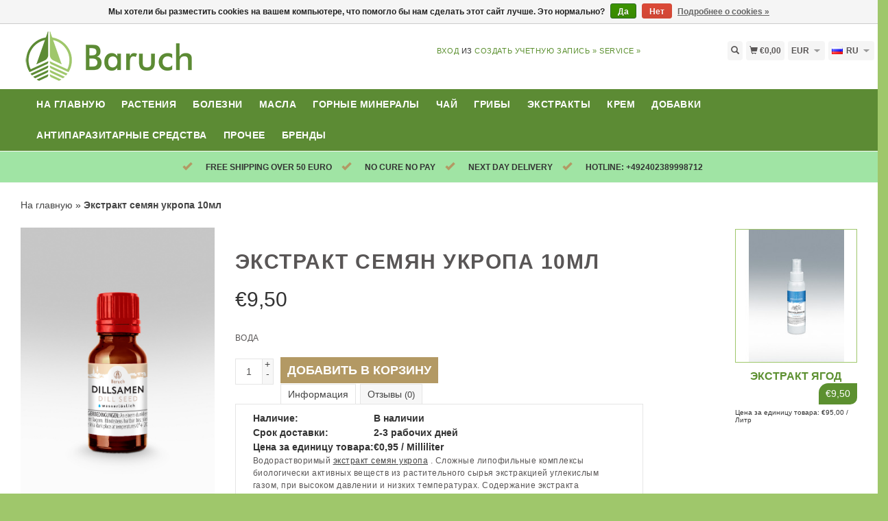

--- FILE ---
content_type: text/html;charset=utf-8
request_url: https://www.sibirien-direkt.com/ru/ekstrakt-semyan-ukropa-10ml.html
body_size: 8377
content:
<!DOCTYPE html>
<html lang="ru">
<head>
<title>
Экстракт семян укропа 10мл - магазин био продукты растения лечебные травы настойки мази масла  купить крем добавки грибы
</title>
<meta charset="utf-8"/>
<!-- [START] 'blocks/head.rain' -->
<!--

  (c) 2008-2026 Lightspeed Netherlands B.V.
  http://www.lightspeedhq.com
  Generated: 19-01-2026 @ 19:19:42

-->
<link rel="canonical" href="https://www.sibirien-direkt.com/ru/ekstrakt-semyan-ukropa-10ml.html"/>
<link rel="alternate" href="https://www.sibirien-direkt.com/ru/index.rss" type="application/rss+xml" title="Новые продукты"/>
<link href="https://cdn.webshopapp.com/assets/cookielaw.css?2025-02-20" rel="stylesheet" type="text/css"/>
<meta name="robots" content="noodp,noydir"/>
<meta property="og:url" content="https://www.sibirien-direkt.com/ru/ekstrakt-semyan-ukropa-10ml.html?source=facebook"/>
<meta property="og:site_name" content="магазин био продукты растения лечебные травы настойки мази масла  купить крем добавки грибы"/>
<meta property="og:title" content="Экстракт семян укропа 10мл"/>
<meta property="og:description" content="Экстракт семян укропа"/>
<meta property="og:image" content="https://cdn.webshopapp.com/shops/32639/files/387166157/ekstrakt-semjan-ukropa-10ml.jpg"/>
<!--[if lt IE 9]>
<script src="https://cdn.webshopapp.com/assets/html5shiv.js?2025-02-20"></script>
<![endif]-->
<!-- [END] 'blocks/head.rain' -->
  <meta name="viewport" content="width=device-width, initial-scale=1.0">
<meta name="apple-mobile-web-app-capable" content="yes">
<meta name="apple-mobile-web-app-status-bar-style" content="black">
<meta http-equiv="language" content="ru">
  <meta content="Экстракт семян укропа" name="keywords">
  <meta content="Экстракт семян укропа" name="description">
  <meta charset="UTF-8">
  <link href="https://cdn.webshopapp.com/shops/32639/themes/173502/v/162624/assets/favicon.ico?20200803195901" rel="shortcut icon" type="image/x-icon">

    <link href="https://cdn.webshopapp.com/shops/32639/themes/173502/assets/bootstrap.css?2024031115162920200728162209" rel="Stylesheet" type="text/css">
    <link href="https://cdn.webshopapp.com/shops/32639/themes/173502/assets/responsive.css?2024031115162920200728162209" rel="Stylesheet" type="text/css">

  
  <link href="https://cdn.webshopapp.com/shops/32639/themes/173502/assets/jquery-sidr-dark.css?2024031115162920200728162209" rel="Stylesheet" type="text/css">
  <link href="https://cdn.webshopapp.com/shops/32639/themes/173502/assets/framework.css?2024031115162920200728162209" rel="Stylesheet" type="text/css">
  <link href="https://cdn.webshopapp.com/assets/gui-2-0.css?2025-02-20" rel="Stylesheet" type="text/css">
  <link href="https://cdn.webshopapp.com/shops/32639/themes/173502/assets/custom.css?2024031115162920200728162209" rel="Stylesheet" type="text/css">
  <script src="https://cdn.webshopapp.com/assets/jquery-1-9-1.js?2025-02-20" type="text/javascript"></script> 
  <script src="https://cdn.webshopapp.com/assets/jquery-ui-1-10-1.js?2025-02-20" type="text/javascript"></script> 
  <script src="https://cdn.webshopapp.com/assets/jquery-migrate-1-1-1.js?2025-02-20" type="text/javascript"></script> 
  <script src="https://cdn.webshopapp.com/shops/32639/themes/173502/assets/jquery-sticky-kit.js?2024031115162920200728162209" type="text/javascript"></script> 
  <script src="https://cdn.webshopapp.com/assets/gui.js?2025-02-20" type="text/javascript"></script> 
  <script src="https://cdn.webshopapp.com/shops/32639/themes/173502/assets/jcarousel.js?2024031115162920200728162209" type="text/javascript"></script> 
  <script src="https://cdn.webshopapp.com/shops/32639/themes/173502/assets/main.js?2024031115162920200728162209" type="text/javascript"></script> 
  <script src="https://cdn.webshopapp.com/shops/32639/themes/173502/assets/jquery-zoom-min.js?2024031115162920200728162209" type="text/javascript"></script> 
  <script src="https://cdn.webshopapp.com/shops/32639/themes/173502/assets/jquery-lazyload.js?2024031115162920200728162209" type="text/javascript"></script> 
  <script src="https://cdn.webshopapp.com/shops/32639/themes/173502/assets/jquery-sidr-min.js?2024031115162920200728162209" type="text/javascript"></script> 
  <script src="https://cdn.webshopapp.com/shops/32639/themes/173502/assets/uspticker.js?2024031115162920200728162209" type="text/javascript"></script>
  <script type="text/javascript" src="https://cdn.webshopapp.com/shops/32639/themes/173502/assets/share42.js?2024031115162920200728162209"></script> 
  
</head>
 <body>

   
  <div id="headercontainer">
 <header class="" >
          
          <div class="col-md-3 logocontainer col-xs-6">
            <a class="logo" href="https://www.sibirien-direkt.com/ru/" title=
            "Старослав">
              <img style="padding-left:7%" alt="Старослав" src=
            "https://cdn.webshopapp.com/shops/32639/themes/173502/v/160700/assets/logo.png?20200727173759"  class="img-responsive">             </a>
            </div>
              <div class="col-md-6 logocontainer col-xs-6">
            <div class="no-underline headerlinks">
                    <ul class="login">
                                            </li>
                      <li><a href="https://www.sibirien-direkt.com/ru/account/">Вход</a> из <a href="https://www.sibirien-direkt.com/ru/account/register/"> Создать учетную запись »</a>
                      </li>
                                            
                      <li>
                        <a href="https://www.sibirien-direkt.com/ru/service/"title="service">service »</a>
                      </li>
                    </ul>
                  </div>
            </div>
              <div class="no-underline hidden-md hidden-lg headerlinks">
                <div class="login right">
                  <a href="https://www.sibirien-direkt.com/ru/account/"
                  <span class="glyphicon glyphicon-user"></span></a>
                </div>
              </div>

              <div class="col-md-3 left col-sm-12 col-xs-12">
                <div class="detailcontainer right">
                  <a class="burger left hidden-md hidden-lg">
                    <div class="tui-dropdown-search">
                      
                      <span class="glyphicon glyphicon-menu-hamburger" aria-hidden="true"></span>
                      
                    </div></a>
                  <a class="searchview" href="#">
                    <div class="tui-dropdown-search">
                      <span class="glyphicon glyphicon-search"></span>
                    </div>
                  </a>
                  <a class="cartview" href="https://www.sibirien-direkt.com/ru/cart/">
                    <div class="tui-dropdown-search">
                      <span class="glyphicon glyphicon-shopping-cart"></span> €0,00
                    </div>
                  </a>
                                    <div class="tui-dropdown currency">
                    <span>EUR</span>
                    <ul>
                      <li style="list-style: none">                      </li>
                      <li class="no-underline">
                        <a href=
                        "https://www.sibirien-direkt.com/ru/session/currency/eur/" rel="nofollow" title="eur">EUR</a>
                      </li>
                      <li style="list-style: none">                      </li>
                      <li class="no-underline">
                        <a href=
                        "https://www.sibirien-direkt.com/ru/session/currency/gbp/" rel="nofollow" title="gbp">GBP</a>
                      </li>
                      <li style="list-style: none">                      </li>
                    </ul>
                  </div>
                                     <div class="tui-dropdown language tui-language tui-language-ru">
                    <span>ru</span>
                    <ul>
                      <li style="list-style: none">
                                

  <a class="flag de" title="Deutsch" lang="de" href="https://www.sibirien-direkt.com/de/go/product/126536287">de</a>
  <a class="flag ru" title="Pусский" lang="ru" href="https://www.sibirien-direkt.com/ru/go/product/126536287">ru</a>
                      </li>
                    </ul>
                  </div>
                                  </div>
                <!-- end detailselect-->
                <!--</div>--><!-- end row -->
              </div>

<nav>
                <div class="row"><div class="col-md-12 hidden-xs hidden-sm navig">
                 <div style="padding-left:3%"> <ul class="navbar top-buffer">
                    <li class="item home ">
                      <a class="itemLink" href="https://www.sibirien-direkt.com/ru/">На главную</a>
                    </li>
                                        
                    <li class="item">
                      <a class="itemLink" href="https://www.sibirien-direkt.com/ru/rasteniya/" title="Растения">Растения</a>
                                          </li>
                                        
                    <li class="item">
                      <a class="itemLink" href="https://www.sibirien-direkt.com/ru/bolezni/" title="Болезни">Болезни</a>
                                          </li>
                                        
                    <li class="item">
                      <a class="itemLink" href="https://www.sibirien-direkt.com/ru/masla/" title="Масла">Масла</a>
                                          </li>
                                        
                    <li class="item">
                      <a class="itemLink" href="https://www.sibirien-direkt.com/ru/gornye-mineraly/" title="Горные минералы">Горные минералы</a>
                                          </li>
                                        
                    <li class="item">
                      <a class="itemLink" href="https://www.sibirien-direkt.com/ru/chaj/" title="Чай">Чай</a>
                                          </li>
                                        
                    <li class="item">
                      <a class="itemLink" href="https://www.sibirien-direkt.com/ru/griby/" title="Грибы">Грибы</a>
                                          </li>
                                        
                    <li class="item sub">
                      <a class="itemLink" href="https://www.sibirien-direkt.com/ru/ekstrakty/" title="Экстракты">Экстракты</a>
                                            <ul class="subnav" id="navi">
                                                
                        <li class="subitem">
                          <a class="subitemLink" href="https://www.sibirien-direkt.com/ru/ekstrakty/vodorastvorimyy-ekstrakt/" title="Водорастворимый экстракт">Водорастворимый экстракт</a>                         </li>
                                                
                        <li class="subitem">
                          <a class="subitemLink" href="https://www.sibirien-direkt.com/ru/ekstrakty/suhoy-ekstrakt/" title="сухой экстракт">сухой экстракт</a>                         </li>
                                                
                        <li class="subitem">
                          <a class="subitemLink" href="https://www.sibirien-direkt.com/ru/ekstrakty/maslyanyy-ekstrakt/" title="Масляный экстракт">Масляный экстракт</a>                         </li>
                                                
                      </ul>
                                          </li>
                                        
                    <li class="item">
                      <a class="itemLink" href="https://www.sibirien-direkt.com/ru/krem/" title="Крем">Крем</a>
                                          </li>
                                        
                    <li class="item">
                      <a class="itemLink" href="https://www.sibirien-direkt.com/ru/dobavki/" title="Добавки">Добавки</a>
                                          </li>
                                        
                    <li class="item">
                      <a class="itemLink" href="https://www.sibirien-direkt.com/ru/antiparazitarnye-sredstva/" title="Антипаразитарные средства">Антипаразитарные средства</a>
                                          </li>
                                        
                    <li class="item">
                      <a class="itemLink" href="https://www.sibirien-direkt.com/ru/prochee/" title="Прочее">Прочее</a>
                                          </li>
                                           
                    <li class="item">
                      <a class="itemLink" href="https://www.sibirien-direkt.com/ru/brands/" title="Бренды">Бренды</a>
                    </li>
                                         
                           
                  </ul></div>
  </div>
  </div>
              </nav>
            </header> 
</div>  
     <div class="topnav center">
   <ul id="fade">
     <li><span class="glyphicon glyphicon-ok"></span><span class="usps">FREE SHIPPING OVER 50 EURO </span></li>     <li><span class="glyphicon glyphicon-ok"></span><span class="usps">NO CURE NO PAY</span></li>     <li><span class="glyphicon glyphicon-ok"></span><span class="usps">NEXT DAY DELIVERY</span></li>     <li><span class="glyphicon glyphicon-ok"></span><span class="usps">Hotline: +492402389998712</span></li>     
   </ul>  
    
  </div>    
               <div class="clearfix"></div>
            <div id="searchcontainer">
                <div class="container search center top-padding">
                    <h2>
                        What are you looking for
                    </h2>
                    <form action="https://www.sibirien-direkt.com/ru/search/" id="formSearch"
                    method="get" name="formSearch">
                      <input name="q" placeholder="Поиск" style="margin-right: 10px;" type="text" value="" autofocus /> <a class="btn" href="#" onclick=
                        "$('#formSearch').submit();" title=
                        "Поиск" ><span>Search</span></a>
                    </form><a class="closesearch" href="#"><span class=
                    "glyphicon glyphicon-remove"></span></a>
                </div>
            </div>
            <div class="clearfix"></div>
            <div id="contentcontainer">
                <div class="container">
</div> <div class="container relative white">
<div class="row">
  <span>    <span>  </span> </span>

<!-- BEGIN PRODUCT -->  
<div>
  
  <div class="col-md-12">
  <div class="col-md-12"><div class="no-underline top-padding">
            <a href="https://www.sibirien-direkt.com/ru/" title="На главную">На главную</a>  » <a href=
            "https://www.sibirien-direkt.com/ru/ekstrakt-semyan-ukropa-10ml.html" title=
            "Экстракт семян укропа 10мл"><strong>Экстракт семян укропа 10мл</strong></a>     </div></div>
    <div class="col-md-4">

        <div class="zoombox">
            <div class="images">
                                 <a class="zoom first"
                data-image-id="387166157"><img alt="Экстракт семян укропа 10мл"
                data-original-url=
                "https://cdn.webshopapp.com/shops/32639/files/387166157/ekstrakt-semjan-ukropa-10ml.jpg" src=
                "https://cdn.webshopapp.com/shops/32639/files/387166157/ekstrakt-semjan-ukropa-10ml.jpg"></a>
                             </div>

            <div class="thumbs clearfix top-padding">
                                 <a data-image-id="387166157"><img alt=
                "Экстракт семян укропа 10мл" src=
                "https://cdn.webshopapp.com/shops/32639/files/387166157/80x80x1/ekstrakt-semjan-ukropa-10ml.jpg"
                title="Экстракт семян укропа 10мл"></a>              </div>
        </div>
    </div>

    <div class="col-md-6 top-padding">
      <div class="product-titel">
        <h1><span>Экстракт семян укропа 10мл</span></h1>
      </div>
<!-- BEGIN OFFER -->
<div>
	 
      <span class="price top-padding">€<span>9,50</span></span> 
            
      <p class="top-padding">ВОДА</p>  
        
       <span>  </span> 
        <form action="https://www.sibirien-direkt.com/ru/cart/add/251839985/" id=
        "product_configure_form" method="post">
            <input type="hidden" name="bundle_id" id="product_configure_bundle_id" value="">


            <div class="quantity">
                <input name="quantity" type="text" value=
                "1">

                <div class="change">
                    <a class="up" href="javascript:;" onclick=
                    "updateQuantity('up');">+</a> <a class="down" href=
                    "javascript:;" onclick="updateQuantity('down');">-</a>
                </div>
            </div><a class="btn" href="javascript:;" onclick=
            "$('#product_configure_form').submit();" title=
            "Добавить в корзину"><span>Добавить в корзину</span></a>
        </form>
       
        <div class="tabs top-buffer">
        <ul>
          <li class="active col-2 information"><a rel="info" href="#">Информация</a></li>
                              <li class="col-2 reviews"><a rel="reviews" href="#">Отзывы <small>(0)</small></a></li>
        </ul>
      </div>                    
      <div class="tabsPages col-md-6">
        <div class="page info active">
          
          <table class="details">
                                                <tr class="availability">
              <td>Наличие:</td>
              <td>В наличии 
                              </td>
            </tr>
                                    <tr class="deliverytime">
              <td>Срок доставки:</td>
              <td>2-3 рабочих дней</td>
            </tr>
                                                <tr class="unitprice">
              <td>Цена за единицу товара:</td>
              <td>€0,95 / Milliliter</td>
            </tr>
                      </table>

          
                    
          <p>   <p>Водорастворимый <a href="https://youtu.be/IgAab0Aykgc">экстракт семян укропа</a> . Сложные липофильные комплексы биологически активных веществ из растительного сырья экстракцией углекислым газом, при высоком давлении и низких температурах. Содержание экстракта составляет 5%.</p>
<p>Экстракт семян укропа, полученный из семян укропа, обладает целым рядом преимуществ для здоровья. Экстракт семян укропа содержит много эфирных масел, обладающих антисептическими, противовоспалительными и спазмолитическими свойствами. Поэтому его часто используют при проблемах с пищеварением, таких как газы, вздутие живота и боли в животе. Кроме того, экстракт семян укропа также может помочь снизить аппетит и отрегулировать уровень сахара в крови. В народной медицине экстракт семян укропа применяют также при респираторных заболеваниях и менструальных спазмах.</p>
<p>ИСПОЛЬЗОВАНИЕ НАТУРАЛЬНЫХ ЭКСТРАКТОВ ЭТО ВСЕГДА: здоровая пища, обогащенная биологически активными веществами, жирорастворимым витаминным комплексом, натуральным ароматизатором и вкусом, природными антиоксидантами и другими комплексами, обогащенная в условиях современного дефицита продуктов питания в мире; значительное увеличение срока годности, так как микроэмульсии обладают бактерицидным действием за счет присутствия в них природных антиоксидантов, консервантов, фитонцидов и др. Яркий аромат и незабываемый вкус каждого продукта.</p> </p>
          
                    <em>No information found</em>
                    
        </div>
         				
                
        <div class="page reviews">
                    
          <div class="bottom">
            <div class="right">
              <a href="https://www.sibirien-direkt.com/ru/account/review/126536287/">Добавить обзор</a>
            </div>
            <span>0</span> звезд на основе <span>0</span> отзывов
          </div>          
 

        </div>
              


      </div>
      <small>
     <a class="no-underline top-padding" href="https://www.sibirien-direkt.com/ru/account/wishlistAdd/126536287/?variant_id=251839985" title="Добавить к списку желаний">
  <span class="glyphicon glyphicon-list-alt no-underline"></span> 
  Добавить к списку желаний
</a> / 
<a class="no-underline top-padding" href="https://www.sibirien-direkt.com/ru/compare/add/251839985/" title="Добавить для сравнения">
<span class="glyphicon glyphicon-stats no-underline"></span> 
 Добавить для сравнения
</a> 
         </small>

<div class="share42init"></div>

<!-- END OFFER --> 
    </div>

<!-- END PRODUCT --> 
    </div>
  
<div class="col-md-2 right top-padding">
  <div class="products related">
            <div class="image-wrap">
    <a href="https://www.sibirien-direkt.com/ru/ekstrakt-yagod-mozhzhevelnika-100ml.html" title="Экстракт ягод можжевельника 100мл">
      
            <img class="lazy img-responsive"  data-original="https://cdn.webshopapp.com/shops/32639/files/381835627/214x234x2/ekstrakt-jagod-mozhzhevelnika-100ml.jpg" width="214" height="234" alt="Экстракт ягод можжевельника 100мл" title="Экстракт ягод можжевельника 100мл" />
             
      <div class="description text-center">
        
        <a href="https://www.sibirien-direkt.com/ru/ekstrakt-yagod-mozhzhevelnika-100ml.html" title="Экстракт ягод можжевельника 100мл"></a>
      </div>
    </div>
      
      <div class="info">
        <a href="https://www.sibirien-direkt.com/ru/ekstrakt-yagod-mozhzhevelnika-100ml.html" title="Экстракт ягод можжевельника 100мл" class="title">
          
          <h3 class="no-underline"> Экстракт ягод можжевельника 100мл</h3>
        </a>
                <span class="money">     
          €9,50
                  </span>
                
      </a>
       
      

        
        
        
        
        
                <small class="unit-price">Цена за единицу товара: €95,00 / 
          Литр
        </small>
              </div>
      </div>          
</div>        

  </div>
</div>
  <div class="bundlez">
        </div>
 
</div>
	
 <!-- [START] PRODUCT -->
<div itemscope itemtype="https://schema.org/Product">
  <meta itemprop="name" content="Экстракт семян укропа 10мл">
  <meta itemprop="image" content="https://cdn.webshopapp.com/shops/32639/files/387166157/300x250x2/ekstrakt-semjan-ukropa-10ml.jpg" /> 
    <meta itemprop="description" content="ВОДА" />  <meta itemprop="itemCondition" itemtype="https://schema.org/OfferItemCondition" content="https://schema.org/NewCondition"/>
  <meta itemprop="gtin13" content="4260383667009" />       
  
<div itemprop="offers" itemscope itemtype="https://schema.org/Offer">
   
    <meta itemprop="price" content="9.50" />
    <meta itemprop="priceCurrency" content="EUR" />
     
  <meta itemprop="validFrom" content="2026-01-19" /> 
  <meta itemprop="priceValidUntil" content="2026-04-19" />
  <meta itemprop="url" content="https://www.sibirien-direkt.com/ru/ekstrakt-semyan-ukropa-10ml.html" />
   <meta itemprop="availability" content="https://schema.org/InStock"/>
  <meta itemprop="inventoryLevel" content="9" />
 </div>
<!-- [START] REVIEWS -->
<!-- [END] REVIEWS -->
</div>
<!-- [END] PRODUCT -->	

  <script>
$(document).ready(function(){
    $('.zoombox .thumbs a').mousedown(function(){
     $('.zoombox .images a').hide();
     $('.zoombox .images a[data-image-id="' + $(this).attr('data-image-id') + '"]').css('display','block');
     $('.zoombox .thumbs a').removeClass('active');
     $('.zoombox .thumbs a[data-image-id="' + $(this).attr('data-image-id') + '"]').addClass('active');
    });

    $('.zoombox .zoom').zoom();
    });
    </script> <script>
function updateQuantity(way){
    var quantity = parseInt($('.quantity input').val());
    if (way == 'up'){
        if (quantity < 10000){
            quantity++;
        } else {
            quantity = 10000;
        }
    } else {
        if (quantity > 1){
            quantity--;
        } else {
            quantity = 1;
        }
    }
    $('.quantity input').val(quantity);
    }

    </script> <script>
$('.tabs a').click(function(){
    var tabs = $(this).closest('.tabs');
    var pages = $('.tabsPages');
    tabs.find('a').closest('li').removeClass('active');
    pages.find('.page').removeClass('active');
    $(this).closest('li').addClass('active');
    pages.find('.page.'+$(this).attr('rel')).addClass('active');
    return false;
    });
    </script>            </div>
                                                </footer>
            </div>
            <div id="footercontainer">
                <div class="container">
                    <div class=" row top-padding">
                        <div class="col-md-3 col-xs-6 col-sm-6">
                            <h2>
                                Служба поддержки и контакты
                            </h2>
                            <ul class="footerlist no-underline no-list-style">
                                <li style="list-style: none">                                </li>
                                <li>
                                    <a href="https://www.sibirien-direkt.com/ru/service/about/" title="Impressum">Impressum</a>
                                </li>
                                <li style="list-style: none">                                </li>
                                <li>
                                    <a href="https://www.sibirien-direkt.com/ru/service/general-terms-conditions/" title="AGBs">AGBs</a>
                                </li>
                                <li style="list-style: none">                                </li>
                                <li>
                                    <a href="https://www.sibirien-direkt.com/ru/service/privacy-policy/" title="Datenschutz">Datenschutz</a>
                                </li>
                                <li style="list-style: none">                                </li>
                                <li>
                                    <a href="https://www.sibirien-direkt.com/ru/service/payment-methods/" title="Zahlung und Versand">Zahlung und Versand</a>
                                </li>
                                <li style="list-style: none">                                </li>
                                <li>
                                    <a href="https://www.sibirien-direkt.com/ru/service/shipping-returns/" title="Versandkosten und Rücksendungen">Versandkosten und Rücksendungen</a>
                                </li>
                                <li style="list-style: none">                                </li>
                                <li>
                                    <a href="https://www.sibirien-direkt.com/ru/service/" title="Kontakt">Kontakt</a>
                                </li>
                                <li style="list-style: none">                                </li>
                                <li>
                                    <a href="https://www.sibirien-direkt.com/ru/sitemap/" title="Sitemap">Карта сайта</a>
                                </li>
                                <li style="list-style: none">                                </li>
                            </ul>
                        </div>
                        <div class="col-md-3 col-xs-6 col-sm-6">
                            <h2>
                                Продукты
                            </h2>
                            <ul class="footerlist no-underline no-list-style">
                                <li>
                                    <a href="https://www.sibirien-direkt.com/ru/collection/"
                                    title="Все продукты">Все продукты</a>
                                </li>
                                <li>
                                    <a href=
                                    "https://www.sibirien-direkt.com/ru/collection/?sort=newest"
                                    title="Новые продукты">Новые продукты</a>
                                </li>
                                <li>
                                    <a href=
                                    "https://www.sibirien-direkt.com/ru/collection/offers/"
                                    title="Предложения">Предложения</a>
                                </li>
                                <li style="list-style: none">                                </li>
                                <li>
                                    <a href="https://www.sibirien-direkt.com/ru/brands/"
                                    title="Бренды">Бренды</a>
                                </li>
                                <li style="list-style: none">                                 </li>
                                <li style="display:none">
                                    <a href="https://www.sibirien-direkt.com/ru/tags/" title=
                                    "Теги">Теги</a>
                                </li>
                                <li style="list-style: none">                                </li>
                                <li style="display:none">
                                    <a href="https://www.sibirien-direkt.com/ru/index.rss"
                                    title="RSS feed">RSS feed</a>
                                </li>
                            </ul>
                        </div>
                        <div class="col-md-3 col-xs-6 col-sm-6">
                            <h2>
                                Счет
                            </h2>
                            <ul class="footerlist no-underline no-list-style">
                                <li style="list-style: none">                                </li>
                                <li>
                                    <a href="https://www.sibirien-direkt.com/ru/account/"
                                    title="Зарегистрироваться">Зарегистрироваться</a>
                                </li>
                                <li style="list-style: none">                                </li>
                                <li>
                                    <a href=
                                    "https://www.sibirien-direkt.com/ru/account/orders/"
                                    title="Мои заказы">Мои заказы</a>
                                </li>
                                                                  <li>
                                      <a href=
                                      "https://www.sibirien-direkt.com/ru/account/tickets/"
                                      title="Мои вопросы">Мои вопросы</a>
                                  </li>
                                                                                                  <li>
                                      <a href=
                                      "https://www.sibirien-direkt.com/ru/account/wishlist/"
                                      title="Список моих желаний">Список моих желаний</a>
                                  </li>
                                                                <li style="list-style: none">                                </li>
                            </ul>
                        </div>
                        <div class="col-md-3 col-xs-6 col-sm-6">
                            <h2>
                                Baruch GmbH
                            </h2>
                            <ul class="footerlist">
                                <li>St. Georgstraße 6, 20099 Hamburg, Deutschland
                                </li>
                                <li>04059468978
                                </li>
                                <li>
                                </li>
                            </ul>
                            <div class="social-media top-padding">
                                 <a class=
                                "social-icon twitter" href="https://www.twitter.com/Naturheilprodukt" target=
                                "_blank" title="Twitter магазин био продукты растения лечебные травы настойки мази масла  купить крем добавки грибы"></a> <a class=
                                "social-icon google" href=
                                "http://naturheilprodukt.webshopapp.com/de/" target="_blank"
                                title="Google+ магазин био продукты растения лечебные травы настойки мази масла  купить крем добавки грибы"></a>                                                                                              </div>
                                    <img src="" alt="" title="" />
     
                        </div>
                    </div>
                </div>
                <div class="bottomfooter">
                    <div class="top-padding container">
                        <div class="center" style="color:#9fc76b">
                            <span>Copyright © 2026 Baruch GmbH, Hamburg
                           <div style="display:none">магазин био продукты растения лечебные травы настойки мази масла  купить крем добавки грибы                             - Powered by</span>  <a href=
                            "https://www.lightspeedhq.com/" target="_blank"
                            title="Lightspeed">Lightspeed</a>   </div>
                        </div>
                        <div class="right" style="display:none">
                             <a href=
                            "https://www.sibirien-direkt.com/ru/service/payment-methods/"
                            title="Методы оплаты"><img alt=
                            "Bank transfer" src=
                            "https://cdn.webshopapp.com/assets/icon-payment-banktransfer.png?2025-02-20" title=
                            "Bank transfer"></a>  <a href=
                            "https://www.sibirien-direkt.com/ru/service/payment-methods/"
                            title="Методы оплаты"><img alt=
                            "Invoice" src=
                            "https://cdn.webshopapp.com/assets/icon-payment-invoice.png?2025-02-20" title=
                            "Invoice"></a>  <a href=
                            "https://www.sibirien-direkt.com/ru/service/payment-methods/"
                            title="Методы оплаты"><img alt=
                            "Credit Card" src=
                            "https://cdn.webshopapp.com/assets/icon-payment-creditcard.png?2025-02-20" title=
                            "Credit Card"></a>  <a href=
                            "https://www.sibirien-direkt.com/ru/service/payment-methods/"
                            title="Методы оплаты"><img alt=
                            "MasterCard" src=
                            "https://cdn.webshopapp.com/assets/icon-payment-mastercard.png?2025-02-20" title=
                            "MasterCard"></a>  <a href=
                            "https://www.sibirien-direkt.com/ru/service/payment-methods/"
                            title="Методы оплаты"><img alt=
                            "Visa" src=
                            "https://cdn.webshopapp.com/assets/icon-payment-visa.png?2025-02-20" title=
                            "Visa"></a>  <a href=
                            "https://www.sibirien-direkt.com/ru/service/payment-methods/"
                            title="Методы оплаты"><img alt=
                            "American Express" src=
                            "https://cdn.webshopapp.com/assets/icon-payment-americanexpress.png?2025-02-20" title=
                            "American Express"></a>  <a href=
                            "https://www.sibirien-direkt.com/ru/service/payment-methods/"
                            title="Методы оплаты"><img alt=
                            "Discover Card" src=
                            "https://cdn.webshopapp.com/assets/icon-payment-discover.png?2025-02-20" title=
                            "Discover Card"></a>  <a href=
                            "https://www.sibirien-direkt.com/ru/service/payment-methods/"
                            title="Методы оплаты"><img alt=
                            "JCB" src=
                            "https://cdn.webshopapp.com/assets/icon-payment-jcb.png?2025-02-20" title=
                            "JCB"></a>  <a href=
                            "https://www.sibirien-direkt.com/ru/service/payment-methods/"
                            title="Методы оплаты"><img alt=
                            "Dinersclub" src=
                            "https://cdn.webshopapp.com/assets/icon-payment-dinersclub.png?2025-02-20" title=
                            "Dinersclub"></a>  <a href=
                            "https://www.sibirien-direkt.com/ru/service/payment-methods/"
                            title="Методы оплаты"><img alt=
                            "PayPal" src=
                            "https://cdn.webshopapp.com/assets/icon-payment-paypalcp.png?2025-02-20" title=
                            "PayPal"></a>  <a href=
                            "https://www.sibirien-direkt.com/ru/service/payment-methods/"
                            title="Методы оплаты"><img alt=
                            "PayPal Pay Later" src=
                            "https://cdn.webshopapp.com/assets/icon-payment-paypallater.png?2025-02-20" title=
                            "PayPal Pay Later"></a>  <a href=
                            "https://www.sibirien-direkt.com/ru/service/payment-methods/"
                            title="Методы оплаты"><img alt=
                            "PayPal" src=
                            "https://cdn.webshopapp.com/assets/icon-payment-paypal.png?2025-02-20" title=
                            "PayPal"></a>                         </div>
                    </div>
                </div>
            </div><!-- end footercontainer -->
          <!-- [START] 'blocks/body.rain' -->
<script>
(function () {
  var s = document.createElement('script');
  s.type = 'text/javascript';
  s.async = true;
  s.src = 'https://www.sibirien-direkt.com/ru/services/stats/pageview.js?product=126536287&hash=5cd1';
  ( document.getElementsByTagName('head')[0] || document.getElementsByTagName('body')[0] ).appendChild(s);
})();
</script>
<script>
<!-- start BKPlatform -->
(function (doc, scriptPath, apiKey) {
        var sc, node, today=new Date(),dd=today.getDate(),mm=today.getMonth()+1,yyyy=today.getFullYear();if(dd<10)dd='0'+dd;if(mm<10)mm='0'+mm;today=yyyy+mm+dd;
        window.BKShopApiKey =  apiKey;
        // Load base script tag
        sc = doc.createElement("script");
        sc.type = "text/javascript";
        sc.async = !0;
        sc.src = scriptPath + '?' + today;
        node = doc.getElementsByTagName("script")[0];
        node.parentNode.insertBefore(sc, node);
})(document, 'https://sdk.beeketing.com/js/beeketing.js', 'd0a7d7784b6b9a01e7d9e81a53e1b181');
<!-- end BKPlatform -->
</script>
<script>
<!-- start BKPlatform -->
(function (doc, scriptPath, apiKey) {
        var sc, node, today=new Date(),dd=today.getDate(),mm=today.getMonth()+1,yyyy=today.getFullYear();if(dd<10)dd='0'+dd;if(mm<10)mm='0'+mm;today=yyyy+mm+dd;
        window.BKShopApiKey =  apiKey;
        // Load base script tag
        sc = doc.createElement("script");
        sc.type = "text/javascript";
        sc.async = !0;
        sc.src = scriptPath + '?' + today;
        node = doc.getElementsByTagName("script")[0];
        node.parentNode.insertBefore(sc, node);
})(document, 'https://sdk.beeketing.com/js/beeketing.js', 'd0a7d7784b6b9a01e7d9e81a53e1b181');
<!-- end BKPlatform -->
</script>
<script>
<!--Start Shopboost script-->
                function loadScript(url, callback){
            var script = document.createElement('script')
            script.type = 'text/javascript';

            
            if (script.readyState){  //IE
                script.onreadystatechange = function(){
                    if (script.readyState == 'loaded' ||
                            script.readyState == 'complete'){
                        script.onreadystatechange = null;
                        //callback();
                    }
                };
            } else {  //Others
                script.onload = function(){
                    //callback();
                };
            }
            script.src = url;
            document.getElementsByTagName('head')[0].appendChild(script);
            }
        
        loadScript('https://www.shopboostapp.com/v3/notification/shopboostv3.js');
        function addListenershopboost(b,a,c){a.addEventListener?a.addEventListener(b,c,!1):a.attachEvent('on'+b,c)}addListenershopboost('load',window,function(){refshopboost=document.referrer;shopboost(690,refshopboost)});
        <!--Einde Shopboost script-->
</script>
<script>
<!-- start BKPlatform -->
var bkRawUrl = function(){return window.location.href}();
(function (doc, scriptPath, apiKey) {
        var sc, node, today=new Date(),dd=today.getDate(),mm=today.getMonth()+1,yyyy=today.getFullYear();if(dd<10)dd='0'+dd;if(mm<10)mm='0'+mm;today=yyyy+mm+dd;
        window.BKShopApiKey =  apiKey;
        // Load base script tag
        sc = doc.createElement("script");
        sc.type = "text/javascript";
        sc.async = !0;
        sc.src = scriptPath + '?' + today;
        node = doc.getElementsByTagName("script")[0];
        node.parentNode.insertBefore(sc, node);
})(document, 'https://sdk.beeketing.com/js/beeketing.js', 'd0a7d7784b6b9a01e7d9e81a53e1b181');
<!-- end BKPlatform -->
</script>
<script>
<!-- start BKPlatform -->
var bkRawUrl = function(){return window.location.href}();
(function (doc, scriptPath, apiKey) {
        var sc, node, today=new Date(),dd=today.getDate(),mm=today.getMonth()+1,yyyy=today.getFullYear();if(dd<10)dd='0'+dd;if(mm<10)mm='0'+mm;today=yyyy+mm+dd;
        window.BKShopApiKey =  apiKey;
        // Load base script tag
        sc = doc.createElement("script");
        sc.type = "text/javascript";
        sc.async = !0;
        sc.src = scriptPath + '?' + today;
        node = doc.getElementsByTagName("script")[0];
        node.parentNode.insertBefore(sc, node);
})(document, 'https://sdk.beeketing.com/js/beeketing.js', 'd0a7d7784b6b9a01e7d9e81a53e1b181');
<!-- end BKPlatform -->
</script>
  <div class="wsa-cookielaw">
            Мы хотели бы разместить cookies на вашем компьютере, что помогло бы нам сделать этот сайт лучше. Это нормально?
      <a href="https://www.sibirien-direkt.com/ru/cookielaw/optIn/" class="wsa-cookielaw-button wsa-cookielaw-button-green" rel="nofollow" title="Да">Да</a>
      <a href="https://www.sibirien-direkt.com/ru/cookielaw/optOut/" class="wsa-cookielaw-button wsa-cookielaw-button-red" rel="nofollow" title="Нет">Нет</a>
      <a href="https://www.sibirien-direkt.com/ru/service/privacy-policy/" class="wsa-cookielaw-link" rel="nofollow" title="Подробнее о cookies">Подробнее о cookies &raquo;</a>
      </div>
<!-- [END] 'blocks/body.rain' -->
   </body>
<script type="text/javascript">
    $("img.lazy").lazyload({
      effect : "fadeIn"
    });
    $(".selectors").stick_in_parent();
 </script>

  
  
    <script type="text/javascript">
    $('.burger').sidr({
        name: 'nav',
      source: '.navbar',
        side: 'left'
    });
</script>

</html>

--- FILE ---
content_type: text/css; charset=UTF-8
request_url: https://cdn.webshopapp.com/shops/32639/themes/173502/assets/custom.css?2024031115162920200728162209
body_size: 1468
content:
/* 20230313083407 - v2 */
.gui,
.gui-block-linklist li a {
  color: #666666;
}

.gui-page-title,
.gui a.gui-bold,
.gui-block-subtitle,
.gui-table thead tr th,
.gui ul.gui-products li .gui-products-title a,
.gui-form label,
.gui-block-title.gui-dark strong,
.gui-block-title.gui-dark strong a,
.gui-content-subtitle {
  color: #000000;
}

.gui-block-inner strong {
  color: #848484;
}

.gui a {
  color: #0a8de9;
}

.gui-input.gui-focus,
.gui-text.gui-focus,
.gui-select.gui-focus {
  border-color: #0a8de9;
  box-shadow: 0 0 2px #0a8de9;
}

.gui-select.gui-focus .gui-handle {
  border-color: #0a8de9;
}

.gui-block,
.gui-block-title,
.gui-buttons.gui-border,
.gui-block-inner,
.gui-image {
  border-color: #8d8d8d;
}

.gui-block-title {
  color: #333333;
  background-color: #ffffff;
}

.gui-content-title {
  color: #333333;
}

.gui-form .gui-field .gui-description span {
  color: #666666;
}

.gui-block-inner {
  background-color: #f4f4f4;
}

.gui-block-option {
  border-color: #ededed;
  background-color: #f9f9f9;
}

.gui-block-option-block {
  border-color: #ededed;
}

.gui-block-title strong {
  color: #333333;
}

.gui-line,
.gui-cart-sum .gui-line {
  background-color: #cbcbcb;
}

.gui ul.gui-products li {
  border-color: #dcdcdc;
}

.gui-block-subcontent,
.gui-content-subtitle {
  border-color: #dcdcdc;
}

.gui-faq,
.gui-login,
.gui-password,
.gui-register,
.gui-review,
.gui-sitemap,
.gui-block-linklist li,
.gui-table {
  border-color: #dcdcdc;
}

.gui-block-content .gui-table {
  border-color: #ededed;
}

.gui-table thead tr th {
  border-color: #cbcbcb;
  background-color: #f9f9f9;
}

.gui-table tbody tr td {
  border-color: #ededed;
}

.gui a.gui-button-large,
.gui a.gui-button-small {
  border-color: #8d8d8d;
  color: #000000;
  background-color: #ffffff;
}

.gui a.gui-button-large.gui-button-action,
.gui a.gui-button-small.gui-button-action {
  border-color: #8d8d8d;
  color: #000000;
  background-color: #ffffff;
}

.gui a.gui-button-large:active,
.gui a.gui-button-small:active {
  background-color: #cccccc;
  border-color: #707070;
}

.gui a.gui-button-large.gui-button-action:active,
.gui a.gui-button-small.gui-button-action:active {
  background-color: #cccccc;
  border-color: #707070;
}

.gui-input,
.gui-text,
.gui-select,
.gui-number {
  border-color: #8d8d8d;
  background-color: #ffffff;
}

.gui-select .gui-handle,
.gui-number .gui-handle {
  border-color: #8d8d8d;
}

.gui-number .gui-handle a {
  background-color: #ffffff;
}

.gui-input input,
.gui-number input,
.gui-text textarea,
.gui-select .gui-value {
  color: #000000;
}

.gui-progressbar {
  background-color: #76c61b;
}

/* custom */
body, html {
    overflow-x:hidden
}
h3 {
    font-weight: 700;
    font-size: 30px;
    color: #e1b445;
}
.product h3, .related h3 {
    color: #5c9030;
    font-size: 16px;
    letter-spacing: 0;
  text-align: center;
  height: 30px;
overflow: hidden;
}
.money {
    background-color: #5c9030;
    color: #fff;
    padding: 3px 10px;
    display: inline-block;
  border-radius: 14px 0 10px 0;
  float: right;
}
.unit-price {
    font-size: 10px;
    float: left;
    margin-top: 6px;
    display: inline-block;
    line-height: 1.1;
    font-weight: 300;
}
.product {
    margin-bottom: 50px;
}
.navig {
    background-color: #5c8b34;
    padding: 0 20px;
}
.top-buffer {
    margin-top: 0;
}
.navbar {
    border-bottom: 0;
}
nav .item .itemLink {
    padding: 15px 10px !important;
    font-size: 14px;
    letter-spacing: .5px;
    color: #fff;
  text-transform: uppercase;
}
nav .item.active .itemLink {
    color: #e1b445 !important;
}
nav .item .itemLink:hover {
   background-color:#9fc76b !important
}
nav .item.sub.hover .itemLink, nav .item.sub.focus .itemLink {
   color:#e1b445 !important
}
.navbar a::after {
   display:none
}
nav ul, nav ul li {
    margin-top: 0;
}

nav .subnav {
  column-count: 6;
  margin-left: -60px;
}
nav .subnav .subitemLink {
    padding: 3px 10px;
}
.gui-list ul li ul {
  column-count: 4;
}
.category h3 {
    font-size: 18px;
    color: #5c8b34;
}
.login {
    margin-top: 30px;
    list-style: none;
  text-align: right;
}
.login li {
    display: inline-block
}
.logocontainer {
    height: 95px;
}
.login a {
    color: #5c9030;
}
.btn_alt {
    border: 0;
    color: #fff !important;
    border-radius: 20px 0;
    width: 100%;
    text-align: center;
    background-color: #5c9030;
    margin-top: 20px !important;
}
.btn_alt:hover {
    border: 0;
    border-radius: 0 20px;
    background-color: #b16f55;
}
.cats .category a img {
    display: block;
    width: 100%;
    border-bottom: 0;
    height: auto;
    margin-bottom: 5px;
}
.cats .category a, .categories a {
text-decoration: none;
}
.cats .category a h3 {
    background-color: #9fc76b;
color: #fff;
padding-bottom: 5px;
  font-size:15px
}
.cats .category a:hover h3 {
    background-color: #fae4af;
  color: #5c8b34;
}
.container {
    width: 100% !important;
}
#footercontainer .container {
    padding-left: 5%;
    padding-right: 5%;
}
.img-collectionheader, .categories .lazy, #navi-left .no-underline {
    display: none;
}
.categories a h3 {
    border: 1px solid #5c8b34;
    padding: 12px 5px;
    font-size: 14px;
}
.categories a:hover h3 {
    background-color:#5c8b34;
    color:#fff
}
.categories .category {
    margin-bottom: 20px;
}
.sidebar-box .item .itemLink {
    color: #cf9b1c !important;
    font-weight: bold !important;
  margin-left:20px
}
.sidebar-box .item .itemLink:hover {
    color: #5c9030 !important; 
}
span.arrow  { float:left }
li span.arrow::before { content: "› "; color: #5c9030; font-size: 2em;line-height: .8 !important; }
.pager ul li.active a {
    background-color: #fae4af;
}
.pager ul li a:hover {
background-color: #9fc76b;
}
.fauxrow {
    display: table;
    margin-left: -16px;
    margin-right: -16px;
    width: calc(100% + 32px);
}
.image-wrap {
    width: 100%;
    text-align: center;
    border: 1px solid #9fc76b;
}
.image-wrap img {
    display: inline-block;
}
.sidr-class-subnav {
    display: none !important;
}
.sidr {
    background-color: #5c8b34 !important;
    padding: 0 20px;
}
.sidr .sidr-inner li {
    border-bottom: 1px solid #f0f0f0;
    font-size: 14px;
    padding: 6px 0px;
    list-style-type: none;
}
@media (max-width: 1400px) {
  nav .subnav {
  column-count: 5;
}
  }
@media (max-width: 1250px) {
  nav .subnav {
  column-count: 4;
}
  }
@media (max-width: 768px) {
.cats, .homebanners {
    display: none;
}
  }
@media (max-width: 568px) {
.no-underline.top-padding a {
    display: inline-block;
    padding-top: 20px !important;
}
ul.login {
    width: 100%;
}
.login.right {
    margin-top: 0 !important;
}
  }


--- FILE ---
content_type: application/javascript
request_url: https://cdn.webshopapp.com/shops/32639/themes/173502/assets/main.js?2024031115162920200728162209
body_size: 285
content:
$(document).ready(function () {
    $(".searchview").click(function (event) {
        event.preventDefault();
        $("#searchcontainer").fadeToggle('slow');
    });

    $('.closesearch').click(function (event) {
        event.preventDefault();
        $('#searchcontainer').fadeOut(300);
    });

    $('nav .item, nav .subitem').hover(function () {
        $(this).addClass('hover');
        $(this).find('.subnav:first').show();
    }, function () {
        $(this).removeClass('hover');
        $(this).find('.subnav').hide();
    });

    $('.tui-dropdown').hover(
        function () {
            $(this).addClass('hover');
            $(this).find('ul').stop(true, true).slideDown(100);
        },
        function () {
            $(this).removeClass('hover');
            $(this).find('ul').stop(true, true).slideUp(100);
        }
    );
});	
$(document).ready(function () {
var mylist = $('#navi, #navi-left');
var listitems = mylist.children('li').get();
listitems.sort(function(a, b) {
   var compA = $(a).text().toUpperCase();
   var compB = $(b).text().toUpperCase();
   return (compA < compB) ? -1 : (compA > compB) ? 1 : 0;
})
$.each(listitems, function(idx, itm) { mylist.append(itm);});  
  
var $divs = $(".category");
$(document).ready(function () {
    var alphabeticallyOrderedDivs = $divs.sort(function (a, b) {
        return $(a).find("a div.info h3").text() > $(b).find("a div.info h3").text();
    });
    $(".categories").html(alphabeticallyOrderedDivs);
});

});

--- FILE ---
content_type: text/javascript;charset=utf-8
request_url: https://www.sibirien-direkt.com/ru/services/stats/pageview.js?product=126536287&hash=5cd1
body_size: -415
content:
// SEOshop 19-01-2026 19:19:43